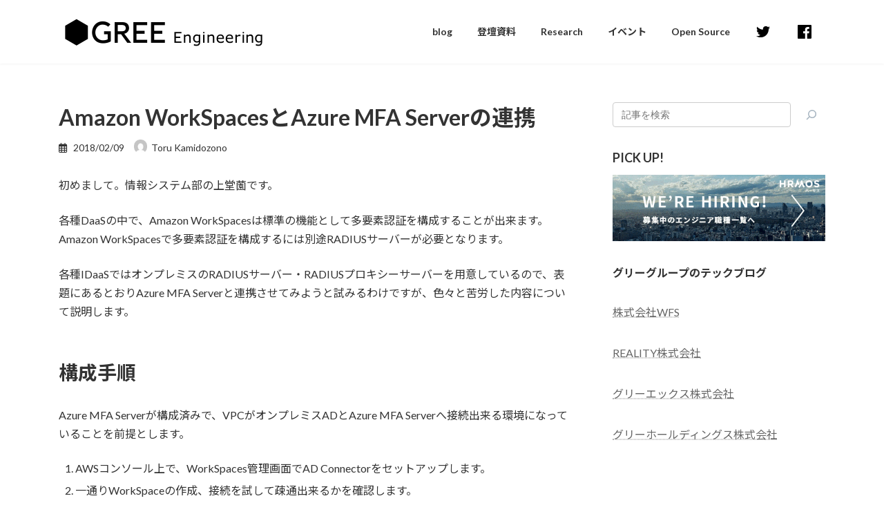

--- FILE ---
content_type: text/html; charset=UTF-8
request_url: https://labs.gree.jp/blog/2018/02/16726/
body_size: 12409
content:
<!DOCTYPE html>
<html lang="ja">
<head>
<meta charset="utf-8">
<meta http-equiv="X-UA-Compatible" content="IE=edge">
<meta name="viewport" content="width=device-width, initial-scale=1">
<!-- Google tag (gtag.js) --><script async src="https://www.googletagmanager.com/gtag/js?id=G-X901M0QR05"></script><script>window.dataLayer = window.dataLayer || [];function gtag(){dataLayer.push(arguments);}gtag('js', new Date());gtag('config', 'G-X901M0QR05');gtag('config', 'UA-57164728-1');</script>
<!-- Google Tag Manager -->
<script>(function(w,d,s,l,i){w[l]=w[l]||[];w[l].push({'gtm.start':
new Date().getTime(),event:'gtm.js'});var f=d.getElementsByTagName(s)[0],
j=d.createElement(s),dl=l!='dataLayer'?'&l='+l:'';j.async=true;j.src=
'https://www.googletagmanager.com/gtm.js?id='+i+dl;f.parentNode.insertBefore(j,f);
})(window,document,'script','dataLayer','GTM-MQW2DMG');</script>
<!-- End Google Tag Manager --><title>Amazon WorkSpacesとAzure MFA Serverの連携 | GREE Engineering</title>
<meta name='robots' content='max-image-preview:large' />
	<style>img:is([sizes="auto" i], [sizes^="auto," i]) { contain-intrinsic-size: 3000px 1500px }</style>
	<link rel="alternate" type="application/rss+xml" title="GREE Engineering &raquo; フィード" href="https://labs.gree.jp/blog/feed/" />
<link rel="alternate" type="application/rss+xml" title="GREE Engineering &raquo; コメントフィード" href="https://labs.gree.jp/blog/comments/feed/" />
<meta name="description" content="初めまして。情報システム部の上堂薗です。各種DaaSの中で、Amazon WorkSpacesは標準の機能として多要素認証を構成することが出来ます。Amazon WorkSpacesで多要素認証を構成するには別途RADIUSサーバーが必要となります。各種IDaaSではオンプレミスのRADIUSサーバー・RADIUSプロキシーサーバーを用意しているので、表題にあるとおりAzure MFA Serverと連携させてみようと試みるわけですが、色々と苦労した内容について説明し" /><link rel='stylesheet' id='urvanov_syntax_highlighter-css' href='https://labs.gree.jp/blog/wp-content/plugins/urvanov-syntax-highlighter/css/min/urvanov_syntax_highlighter.min.css?ver=2.8.38' type='text/css' media='all' />
<link rel='stylesheet' id='vkExUnit_common_style-css' href='https://labs.gree.jp/blog/wp-content/plugins/vk-all-in-one-expansion-unit/assets/css/vkExUnit_style.css?ver=9.103.1.1' type='text/css' media='all' />
<style id='vkExUnit_common_style-inline-css' type='text/css'>
:root {--ver_page_top_button_url:url(https://labs.gree.jp/blog/wp-content/plugins/vk-all-in-one-expansion-unit/assets/images/to-top-btn-icon.svg);}@font-face {font-weight: normal;font-style: normal;font-family: "vk_sns";src: url("https://labs.gree.jp/blog/wp-content/plugins/vk-all-in-one-expansion-unit/inc/sns/icons/fonts/vk_sns.eot?-bq20cj");src: url("https://labs.gree.jp/blog/wp-content/plugins/vk-all-in-one-expansion-unit/inc/sns/icons/fonts/vk_sns.eot?#iefix-bq20cj") format("embedded-opentype"),url("https://labs.gree.jp/blog/wp-content/plugins/vk-all-in-one-expansion-unit/inc/sns/icons/fonts/vk_sns.woff?-bq20cj") format("woff"),url("https://labs.gree.jp/blog/wp-content/plugins/vk-all-in-one-expansion-unit/inc/sns/icons/fonts/vk_sns.ttf?-bq20cj") format("truetype"),url("https://labs.gree.jp/blog/wp-content/plugins/vk-all-in-one-expansion-unit/inc/sns/icons/fonts/vk_sns.svg?-bq20cj#vk_sns") format("svg");}
.veu_promotion-alert__content--text {border: 1px solid rgba(0,0,0,0.125);padding: 0.5em 1em;border-radius: var(--vk-size-radius);margin-bottom: var(--vk-margin-block-bottom);font-size: 0.875rem;}/* Alert Content部分に段落タグを入れた場合に最後の段落の余白を0にする */.veu_promotion-alert__content--text p:last-of-type{margin-bottom:0;margin-top: 0;}
</style>
<link rel='stylesheet' id='wp-block-library-css' href='https://labs.gree.jp/blog/wp-includes/css/dist/block-library/style.min.css?ver=6.7.2' type='text/css' media='all' />
<style id='wp-block-library-inline-css' type='text/css'>
/* VK Color Palettes */:root{ --vk-color-primary:#00a0dc}:root .has-vk-color-primary-color { color:var(--vk-color-primary); }:root .has-vk-color-primary-background-color { background-color:var(--vk-color-primary); }:root{ --vk-color-primary-dark:#0080b0}:root .has-vk-color-primary-dark-color { color:var(--vk-color-primary-dark); }:root .has-vk-color-primary-dark-background-color { background-color:var(--vk-color-primary-dark); }:root{ --vk-color-primary-vivid:#00b0f2}:root .has-vk-color-primary-vivid-color { color:var(--vk-color-primary-vivid); }:root .has-vk-color-primary-vivid-background-color { background-color:var(--vk-color-primary-vivid); }
</style>
<link rel='stylesheet' id='mediaelement-css' href='https://labs.gree.jp/blog/wp-includes/js/mediaelement/mediaelementplayer-legacy.min.css?ver=4.2.17' type='text/css' media='all' />
<link rel='stylesheet' id='wp-mediaelement-css' href='https://labs.gree.jp/blog/wp-includes/js/mediaelement/wp-mediaelement.min.css?ver=6.7.2' type='text/css' media='all' />
<style id='jetpack-sharing-buttons-style-inline-css' type='text/css'>
.jetpack-sharing-buttons__services-list{display:flex;flex-direction:row;flex-wrap:wrap;gap:0;list-style-type:none;margin:5px;padding:0}.jetpack-sharing-buttons__services-list.has-small-icon-size{font-size:12px}.jetpack-sharing-buttons__services-list.has-normal-icon-size{font-size:16px}.jetpack-sharing-buttons__services-list.has-large-icon-size{font-size:24px}.jetpack-sharing-buttons__services-list.has-huge-icon-size{font-size:36px}@media print{.jetpack-sharing-buttons__services-list{display:none!important}}.editor-styles-wrapper .wp-block-jetpack-sharing-buttons{gap:0;padding-inline-start:0}ul.jetpack-sharing-buttons__services-list.has-background{padding:1.25em 2.375em}
</style>
<style id='classic-theme-styles-inline-css' type='text/css'>
/*! This file is auto-generated */
.wp-block-button__link{color:#fff;background-color:#32373c;border-radius:9999px;box-shadow:none;text-decoration:none;padding:calc(.667em + 2px) calc(1.333em + 2px);font-size:1.125em}.wp-block-file__button{background:#32373c;color:#fff;text-decoration:none}
</style>
<style id='global-styles-inline-css' type='text/css'>
:root{--wp--preset--aspect-ratio--square: 1;--wp--preset--aspect-ratio--4-3: 4/3;--wp--preset--aspect-ratio--3-4: 3/4;--wp--preset--aspect-ratio--3-2: 3/2;--wp--preset--aspect-ratio--2-3: 2/3;--wp--preset--aspect-ratio--16-9: 16/9;--wp--preset--aspect-ratio--9-16: 9/16;--wp--preset--color--black: #000000;--wp--preset--color--cyan-bluish-gray: #abb8c3;--wp--preset--color--white: #ffffff;--wp--preset--color--pale-pink: #f78da7;--wp--preset--color--vivid-red: #cf2e2e;--wp--preset--color--luminous-vivid-orange: #ff6900;--wp--preset--color--luminous-vivid-amber: #fcb900;--wp--preset--color--light-green-cyan: #7bdcb5;--wp--preset--color--vivid-green-cyan: #00d084;--wp--preset--color--pale-cyan-blue: #8ed1fc;--wp--preset--color--vivid-cyan-blue: #0693e3;--wp--preset--color--vivid-purple: #9b51e0;--wp--preset--gradient--vivid-cyan-blue-to-vivid-purple: linear-gradient(135deg,rgba(6,147,227,1) 0%,rgb(155,81,224) 100%);--wp--preset--gradient--light-green-cyan-to-vivid-green-cyan: linear-gradient(135deg,rgb(122,220,180) 0%,rgb(0,208,130) 100%);--wp--preset--gradient--luminous-vivid-amber-to-luminous-vivid-orange: linear-gradient(135deg,rgba(252,185,0,1) 0%,rgba(255,105,0,1) 100%);--wp--preset--gradient--luminous-vivid-orange-to-vivid-red: linear-gradient(135deg,rgba(255,105,0,1) 0%,rgb(207,46,46) 100%);--wp--preset--gradient--very-light-gray-to-cyan-bluish-gray: linear-gradient(135deg,rgb(238,238,238) 0%,rgb(169,184,195) 100%);--wp--preset--gradient--cool-to-warm-spectrum: linear-gradient(135deg,rgb(74,234,220) 0%,rgb(151,120,209) 20%,rgb(207,42,186) 40%,rgb(238,44,130) 60%,rgb(251,105,98) 80%,rgb(254,248,76) 100%);--wp--preset--gradient--blush-light-purple: linear-gradient(135deg,rgb(255,206,236) 0%,rgb(152,150,240) 100%);--wp--preset--gradient--blush-bordeaux: linear-gradient(135deg,rgb(254,205,165) 0%,rgb(254,45,45) 50%,rgb(107,0,62) 100%);--wp--preset--gradient--luminous-dusk: linear-gradient(135deg,rgb(255,203,112) 0%,rgb(199,81,192) 50%,rgb(65,88,208) 100%);--wp--preset--gradient--pale-ocean: linear-gradient(135deg,rgb(255,245,203) 0%,rgb(182,227,212) 50%,rgb(51,167,181) 100%);--wp--preset--gradient--electric-grass: linear-gradient(135deg,rgb(202,248,128) 0%,rgb(113,206,126) 100%);--wp--preset--gradient--midnight: linear-gradient(135deg,rgb(2,3,129) 0%,rgb(40,116,252) 100%);--wp--preset--gradient--vivid-green-cyan-to-vivid-cyan-blue: linear-gradient(135deg,rgba(0,208,132,1) 0%,rgba(6,147,227,1) 100%);--wp--preset--font-size--small: 14px;--wp--preset--font-size--medium: 20px;--wp--preset--font-size--large: 24px;--wp--preset--font-size--x-large: 42px;--wp--preset--font-size--regular: 16px;--wp--preset--font-size--huge: 36px;--wp--preset--spacing--20: 0.44rem;--wp--preset--spacing--30: 0.67rem;--wp--preset--spacing--40: 1rem;--wp--preset--spacing--50: 1.5rem;--wp--preset--spacing--60: 2.25rem;--wp--preset--spacing--70: 3.38rem;--wp--preset--spacing--80: 5.06rem;--wp--preset--shadow--natural: 6px 6px 9px rgba(0, 0, 0, 0.2);--wp--preset--shadow--deep: 12px 12px 50px rgba(0, 0, 0, 0.4);--wp--preset--shadow--sharp: 6px 6px 0px rgba(0, 0, 0, 0.2);--wp--preset--shadow--outlined: 6px 6px 0px -3px rgba(255, 255, 255, 1), 6px 6px rgba(0, 0, 0, 1);--wp--preset--shadow--crisp: 6px 6px 0px rgba(0, 0, 0, 1);}:where(.is-layout-flex){gap: 0.5em;}:where(.is-layout-grid){gap: 0.5em;}body .is-layout-flex{display: flex;}.is-layout-flex{flex-wrap: wrap;align-items: center;}.is-layout-flex > :is(*, div){margin: 0;}body .is-layout-grid{display: grid;}.is-layout-grid > :is(*, div){margin: 0;}:where(.wp-block-columns.is-layout-flex){gap: 2em;}:where(.wp-block-columns.is-layout-grid){gap: 2em;}:where(.wp-block-post-template.is-layout-flex){gap: 1.25em;}:where(.wp-block-post-template.is-layout-grid){gap: 1.25em;}.has-black-color{color: var(--wp--preset--color--black) !important;}.has-cyan-bluish-gray-color{color: var(--wp--preset--color--cyan-bluish-gray) !important;}.has-white-color{color: var(--wp--preset--color--white) !important;}.has-pale-pink-color{color: var(--wp--preset--color--pale-pink) !important;}.has-vivid-red-color{color: var(--wp--preset--color--vivid-red) !important;}.has-luminous-vivid-orange-color{color: var(--wp--preset--color--luminous-vivid-orange) !important;}.has-luminous-vivid-amber-color{color: var(--wp--preset--color--luminous-vivid-amber) !important;}.has-light-green-cyan-color{color: var(--wp--preset--color--light-green-cyan) !important;}.has-vivid-green-cyan-color{color: var(--wp--preset--color--vivid-green-cyan) !important;}.has-pale-cyan-blue-color{color: var(--wp--preset--color--pale-cyan-blue) !important;}.has-vivid-cyan-blue-color{color: var(--wp--preset--color--vivid-cyan-blue) !important;}.has-vivid-purple-color{color: var(--wp--preset--color--vivid-purple) !important;}.has-black-background-color{background-color: var(--wp--preset--color--black) !important;}.has-cyan-bluish-gray-background-color{background-color: var(--wp--preset--color--cyan-bluish-gray) !important;}.has-white-background-color{background-color: var(--wp--preset--color--white) !important;}.has-pale-pink-background-color{background-color: var(--wp--preset--color--pale-pink) !important;}.has-vivid-red-background-color{background-color: var(--wp--preset--color--vivid-red) !important;}.has-luminous-vivid-orange-background-color{background-color: var(--wp--preset--color--luminous-vivid-orange) !important;}.has-luminous-vivid-amber-background-color{background-color: var(--wp--preset--color--luminous-vivid-amber) !important;}.has-light-green-cyan-background-color{background-color: var(--wp--preset--color--light-green-cyan) !important;}.has-vivid-green-cyan-background-color{background-color: var(--wp--preset--color--vivid-green-cyan) !important;}.has-pale-cyan-blue-background-color{background-color: var(--wp--preset--color--pale-cyan-blue) !important;}.has-vivid-cyan-blue-background-color{background-color: var(--wp--preset--color--vivid-cyan-blue) !important;}.has-vivid-purple-background-color{background-color: var(--wp--preset--color--vivid-purple) !important;}.has-black-border-color{border-color: var(--wp--preset--color--black) !important;}.has-cyan-bluish-gray-border-color{border-color: var(--wp--preset--color--cyan-bluish-gray) !important;}.has-white-border-color{border-color: var(--wp--preset--color--white) !important;}.has-pale-pink-border-color{border-color: var(--wp--preset--color--pale-pink) !important;}.has-vivid-red-border-color{border-color: var(--wp--preset--color--vivid-red) !important;}.has-luminous-vivid-orange-border-color{border-color: var(--wp--preset--color--luminous-vivid-orange) !important;}.has-luminous-vivid-amber-border-color{border-color: var(--wp--preset--color--luminous-vivid-amber) !important;}.has-light-green-cyan-border-color{border-color: var(--wp--preset--color--light-green-cyan) !important;}.has-vivid-green-cyan-border-color{border-color: var(--wp--preset--color--vivid-green-cyan) !important;}.has-pale-cyan-blue-border-color{border-color: var(--wp--preset--color--pale-cyan-blue) !important;}.has-vivid-cyan-blue-border-color{border-color: var(--wp--preset--color--vivid-cyan-blue) !important;}.has-vivid-purple-border-color{border-color: var(--wp--preset--color--vivid-purple) !important;}.has-vivid-cyan-blue-to-vivid-purple-gradient-background{background: var(--wp--preset--gradient--vivid-cyan-blue-to-vivid-purple) !important;}.has-light-green-cyan-to-vivid-green-cyan-gradient-background{background: var(--wp--preset--gradient--light-green-cyan-to-vivid-green-cyan) !important;}.has-luminous-vivid-amber-to-luminous-vivid-orange-gradient-background{background: var(--wp--preset--gradient--luminous-vivid-amber-to-luminous-vivid-orange) !important;}.has-luminous-vivid-orange-to-vivid-red-gradient-background{background: var(--wp--preset--gradient--luminous-vivid-orange-to-vivid-red) !important;}.has-very-light-gray-to-cyan-bluish-gray-gradient-background{background: var(--wp--preset--gradient--very-light-gray-to-cyan-bluish-gray) !important;}.has-cool-to-warm-spectrum-gradient-background{background: var(--wp--preset--gradient--cool-to-warm-spectrum) !important;}.has-blush-light-purple-gradient-background{background: var(--wp--preset--gradient--blush-light-purple) !important;}.has-blush-bordeaux-gradient-background{background: var(--wp--preset--gradient--blush-bordeaux) !important;}.has-luminous-dusk-gradient-background{background: var(--wp--preset--gradient--luminous-dusk) !important;}.has-pale-ocean-gradient-background{background: var(--wp--preset--gradient--pale-ocean) !important;}.has-electric-grass-gradient-background{background: var(--wp--preset--gradient--electric-grass) !important;}.has-midnight-gradient-background{background: var(--wp--preset--gradient--midnight) !important;}.has-small-font-size{font-size: var(--wp--preset--font-size--small) !important;}.has-medium-font-size{font-size: var(--wp--preset--font-size--medium) !important;}.has-large-font-size{font-size: var(--wp--preset--font-size--large) !important;}.has-x-large-font-size{font-size: var(--wp--preset--font-size--x-large) !important;}
:where(.wp-block-post-template.is-layout-flex){gap: 1.25em;}:where(.wp-block-post-template.is-layout-grid){gap: 1.25em;}
:where(.wp-block-columns.is-layout-flex){gap: 2em;}:where(.wp-block-columns.is-layout-grid){gap: 2em;}
:root :where(.wp-block-pullquote){font-size: 1.5em;line-height: 1.6;}
</style>
<link rel='stylesheet' id='wp-ulike-css' href='https://labs.gree.jp/blog/wp-content/plugins/wp-ulike/assets/css/wp-ulike.min.css?ver=4.7.8' type='text/css' media='all' />
<link rel='stylesheet' id='lightning-common-style-css' href='https://labs.gree.jp/blog/wp-content/themes/lightning/_g3/assets/css/style.css?ver=15.29.4' type='text/css' media='all' />
<style id='lightning-common-style-inline-css' type='text/css'>
/* Lightning */:root {--vk-color-primary:#00a0dc;--vk-color-primary-dark:#0080b0;--vk-color-primary-vivid:#00b0f2;--g_nav_main_acc_icon_open_url:url(https://labs.gree.jp/blog/wp-content/themes/lightning/_g3/inc/vk-mobile-nav/package/images/vk-menu-acc-icon-open-black.svg);--g_nav_main_acc_icon_close_url: url(https://labs.gree.jp/blog/wp-content/themes/lightning/_g3/inc/vk-mobile-nav/package/images/vk-menu-close-black.svg);--g_nav_sub_acc_icon_open_url: url(https://labs.gree.jp/blog/wp-content/themes/lightning/_g3/inc/vk-mobile-nav/package/images/vk-menu-acc-icon-open-white.svg);--g_nav_sub_acc_icon_close_url: url(https://labs.gree.jp/blog/wp-content/themes/lightning/_g3/inc/vk-mobile-nav/package/images/vk-menu-close-white.svg);}
:root{--swiper-navigation-color: #fff;}
html{scroll-padding-top:var(--vk-size-admin-bar);}
/* vk-mobile-nav */:root {--vk-mobile-nav-menu-btn-bg-src: url("https://labs.gree.jp/blog/wp-content/themes/lightning/_g3/inc/vk-mobile-nav/package/images/vk-menu-btn-black.svg");--vk-mobile-nav-menu-btn-close-bg-src: url("https://labs.gree.jp/blog/wp-content/themes/lightning/_g3/inc/vk-mobile-nav/package/images/vk-menu-close-black.svg");--vk-menu-acc-icon-open-black-bg-src: url("https://labs.gree.jp/blog/wp-content/themes/lightning/_g3/inc/vk-mobile-nav/package/images/vk-menu-acc-icon-open-black.svg");--vk-menu-acc-icon-open-white-bg-src: url("https://labs.gree.jp/blog/wp-content/themes/lightning/_g3/inc/vk-mobile-nav/package/images/vk-menu-acc-icon-open-white.svg");--vk-menu-acc-icon-close-black-bg-src: url("https://labs.gree.jp/blog/wp-content/themes/lightning/_g3/inc/vk-mobile-nav/package/images/vk-menu-close-black.svg");--vk-menu-acc-icon-close-white-bg-src: url("https://labs.gree.jp/blog/wp-content/themes/lightning/_g3/inc/vk-mobile-nav/package/images/vk-menu-close-white.svg");}
</style>
<link rel='stylesheet' id='lightning-design-style-css' href='https://labs.gree.jp/blog/wp-content/themes/lightning/_g3/design-skin/origin3/css/style.css?ver=15.29.4' type='text/css' media='all' />
<style id='lightning-design-style-inline-css' type='text/css'>
.tagcloud a:before { font-family: "Font Awesome 5 Free";content: "\f02b";font-weight: bold; }
</style>
<link rel='stylesheet' id='my-lightning-custom-css' href='https://labs.gree.jp/blog/wp-content/themes/lightning-child/assets/css/style.css?ver=1677461436' type='text/css' media='all' />
<link rel='stylesheet' id='vk-swiper-style-css' href='https://labs.gree.jp/blog/wp-content/themes/lightning/vendor/vektor-inc/vk-swiper/src/assets/css/swiper-bundle.min.css?ver=11.0.2' type='text/css' media='all' />
<link rel='stylesheet' id='vk-blog-card-css' href='https://labs.gree.jp/blog/wp-content/themes/lightning/_g3/inc/vk-wp-oembed-blog-card/package/css/blog-card.css?ver=6.7.2' type='text/css' media='all' />
<link rel='stylesheet' id='lightning-theme-style-css' href='https://labs.gree.jp/blog/wp-content/themes/lightning-child/style.css?ver=15.29.4' type='text/css' media='all' />
<link rel='stylesheet' id='vk-font-awesome-css' href='https://labs.gree.jp/blog/wp-content/themes/lightning/vendor/vektor-inc/font-awesome-versions/src/versions/6/css/all.min.css?ver=6.4.2' type='text/css' media='all' />
<script type="text/javascript" src="https://labs.gree.jp/blog/wp-includes/js/jquery/jquery.min.js?ver=3.7.1" id="jquery-core-js"></script>
<script type="text/javascript" src="https://labs.gree.jp/blog/wp-includes/js/jquery/jquery-migrate.min.js?ver=3.4.1" id="jquery-migrate-js"></script>
<script type="text/javascript" id="urvanov_syntax_highlighter_js-js-extra">
/* <![CDATA[ */
var UrvanovSyntaxHighlighterSyntaxSettings = {"version":"2.8.38","is_admin":"0","ajaxurl":"https:\/\/labs.gree.jp\/blog\/wp-admin\/admin-ajax.php","prefix":"urvanov-syntax-highlighter-","setting":"urvanov-syntax-highlighter-setting","selected":"urvanov-syntax-highlighter-setting-selected","changed":"urvanov-syntax-highlighter-setting-changed","special":"urvanov-syntax-highlighter-setting-special","orig_value":"data-orig-value","debug":""};
var UrvanovSyntaxHighlighterSyntaxStrings = {"copy":"Copied to the clipboard","minimize":"Click To Expand Code"};
/* ]]> */
</script>
<script type="text/javascript" src="https://labs.gree.jp/blog/wp-content/plugins/urvanov-syntax-highlighter/js/min/urvanov_syntax_highlighter.min.js?ver=2.8.38" id="urvanov_syntax_highlighter_js-js"></script>
<link rel="https://api.w.org/" href="https://labs.gree.jp/blog/wp-json/" /><link rel="alternate" title="JSON" type="application/json" href="https://labs.gree.jp/blog/wp-json/wp/v2/posts/16726" /><link rel="EditURI" type="application/rsd+xml" title="RSD" href="https://labs.gree.jp/blog/xmlrpc.php?rsd" />
<meta name="generator" content="WordPress 6.7.2" />
<link rel="canonical" href="https://labs.gree.jp/blog/2018/02/16726/" />
<link rel='shortlink' href='https://labs.gree.jp/blog/?p=16726' />
<link rel="alternate" title="oEmbed (JSON)" type="application/json+oembed" href="https://labs.gree.jp/blog/wp-json/oembed/1.0/embed?url=https%3A%2F%2Flabs.gree.jp%2Fblog%2F2018%2F02%2F16726%2F" />
<link rel="alternate" title="oEmbed (XML)" type="text/xml+oembed" href="https://labs.gree.jp/blog/wp-json/oembed/1.0/embed?url=https%3A%2F%2Flabs.gree.jp%2Fblog%2F2018%2F02%2F16726%2F&#038;format=xml" />
<!-- [ VK All in One Expansion Unit OGP ] -->
<meta property="og:site_name" content="GREE Engineering" />
<meta property="og:url" content="https://labs.gree.jp/blog/2018/02/16726/" />
<meta property="og:title" content="Amazon WorkSpacesとAzure MFA Serverの連携 | GREE Engineering" />
<meta property="og:description" content="初めまして。情報システム部の上堂薗です。各種DaaSの中で、Amazon WorkSpacesは標準の機能として多要素認証を構成することが出来ます。Amazon WorkSpacesで多要素認証を構成するには別途RADIUSサーバーが必要となります。各種IDaaSではオンプレミスのRADIUSサーバー・RADIUSプロキシーサーバーを用意しているので、表題にあるとおりAzure MFA Serverと連携させてみようと試みるわけですが、色々と苦労した内容について説明し" />
<meta property="og:type" content="article" />
<meta property="og:image" content="https://labs.gree.jp/blog/wp-content/uploads/2019/03/blog_ogp.jpg" />
<meta property="og:image:width" content="1200" />
<meta property="og:image:height" content="630" />
<!-- [ / VK All in One Expansion Unit OGP ] -->
<!-- [ VK All in One Expansion Unit twitter card ] -->
<meta name="twitter:card" content="summary_large_image">
<meta name="twitter:description" content="初めまして。情報システム部の上堂薗です。各種DaaSの中で、Amazon WorkSpacesは標準の機能として多要素認証を構成することが出来ます。Amazon WorkSpacesで多要素認証を構成するには別途RADIUSサーバーが必要となります。各種IDaaSではオンプレミスのRADIUSサーバー・RADIUSプロキシーサーバーを用意しているので、表題にあるとおりAzure MFA Serverと連携させてみようと試みるわけですが、色々と苦労した内容について説明し">
<meta name="twitter:title" content="Amazon WorkSpacesとAzure MFA Serverの連携 | GREE Engineering">
<meta name="twitter:url" content="https://labs.gree.jp/blog/2018/02/16726/">
	<meta name="twitter:image" content="https://labs.gree.jp/blog/wp-content/uploads/2019/03/blog_ogp.jpg">
	<meta name="twitter:domain" content="labs.gree.jp">
	<!-- [ / VK All in One Expansion Unit twitter card ] -->
	<link rel="icon" href="https://labs.gree.jp/blog/wp-content/uploads/2015/01/favicon.png" sizes="32x32" />
<link rel="icon" href="https://labs.gree.jp/blog/wp-content/uploads/2015/01/favicon.png" sizes="192x192" />
<link rel="apple-touch-icon" href="https://labs.gree.jp/blog/wp-content/uploads/2015/01/favicon.png" />
<meta name="msapplication-TileImage" content="https://labs.gree.jp/blog/wp-content/uploads/2015/01/favicon.png" />
<!-- [ VK All in One Expansion Unit Article Structure Data ] --><script type="application/ld+json">{"@context":"https://schema.org/","@type":"Article","headline":"Amazon WorkSpacesとAzure MFA Serverの連携","image":false,"datePublished":"2018-02-09T10:30:27+09:00","dateModified":"2018-02-09T12:58:15+09:00","author":{"@type":"organization","name":"Toru Kamidozono","url":"https://labs.gree.jp/blog/","sameAs":""}}</script><!-- [ / VK All in One Expansion Unit Article Structure Data ] --></head>
<body class="post-template-default single single-post postid-16726 single-format-standard wp-embed-responsive device-pc fa_v6_css post-name-amazon-workspaces%e3%81%a8azure-mfa-server%e3%81%ae%e9%80%a3%e6%90%ba post-type-post">
<a class="skip-link screen-reader-text" href="#main">コンテンツへスキップ</a>
<a class="skip-link screen-reader-text" href="#vk-mobile-nav">ナビゲーションに移動</a>
<!-- Google Tag Manager (noscript) -->
    <noscript><iframe src="https://www.googletagmanager.com/ns.html?id=GTM-MQW2DMG" title="Google Tag Manager (noscript)" height="0" width="0" style="display:none;visibility:hidden"></iframe></noscript>
    <!-- End Google Tag Manager (noscript) -->
<header id="site-header" class="site-header site-header--layout--nav-float">
		<div id="site-header-container" class="site-header-container container">

				<div class="site-header-logo">
		<a href="https://labs.gree.jp/blog/">
			<span><img src="https://labs.gree.jp/blog/wp-content/uploads/2022/09/logo_gree_engineering_1a.png" alt="GREE Engineering" /></span>
		</a>
		</div>

		
		<nav id="global-nav" class="global-nav global-nav--layout--float-right"><ul id="menu-%e3%83%8f%e3%83%b3%e3%83%90%e3%83%bc%e3%82%ac%e3%83%bc%e3%83%a1%e3%83%8b%e3%83%a5%e3%83%bc" class="menu vk-menu-acc global-nav-list nav"><li id="menu-item-21973" class="menu-item menu-item-type-custom menu-item-object-custom"><a href="/blog/"><strong class="global-nav-name">blog</strong></a></li>
<li id="menu-item-22126" class="menu-item menu-item-type-custom menu-item-object-custom menu-item-has-children"><a><strong class="global-nav-name">登壇資料</strong></a>
<ul class="sub-menu">
	<li id="menu-item-25000" class="menu-item menu-item-type-post_type menu-item-object-page"><a href="https://labs.gree.jp/blog/%e7%99%bb%e5%a3%87%e8%b3%87%e6%96%99-2025/">2025</a></li>
	<li id="menu-item-24424" class="menu-item menu-item-type-post_type menu-item-object-page"><a href="https://labs.gree.jp/blog/%e7%99%bb%e5%a3%87%e8%b3%87%e6%96%99-2024/">2024</a></li>
	<li id="menu-item-22759" class="menu-item menu-item-type-post_type menu-item-object-page"><a href="https://labs.gree.jp/blog/%e7%99%bb%e5%a3%87%e8%b3%87%e6%96%99-2023/">2023</a></li>
	<li id="menu-item-22355" class="menu-item menu-item-type-post_type menu-item-object-page"><a href="https://labs.gree.jp/blog/slide-2022/">2022</a></li>
	<li id="menu-item-22383" class="menu-item menu-item-type-post_type menu-item-object-page"><a href="https://labs.gree.jp/blog/slide-2021/">2021</a></li>
	<li id="menu-item-22095" class="menu-item menu-item-type-post_type menu-item-object-page"><a href="https://labs.gree.jp/blog/slide-2020/">2020</a></li>
	<li id="menu-item-22096" class="menu-item menu-item-type-post_type menu-item-object-page"><a href="https://labs.gree.jp/blog/slide-2019/">2019</a></li>
	<li id="menu-item-22097" class="menu-item menu-item-type-post_type menu-item-object-page"><a href="https://labs.gree.jp/blog/slide-2018/">2018</a></li>
	<li id="menu-item-22098" class="menu-item menu-item-type-post_type menu-item-object-page"><a href="https://labs.gree.jp/blog/slide-2017/">2017</a></li>
	<li id="menu-item-22122" class="menu-item menu-item-type-post_type menu-item-object-page"><a href="https://labs.gree.jp/blog/slide-2016/">2016</a></li>
	<li id="menu-item-22123" class="menu-item menu-item-type-post_type menu-item-object-page"><a href="https://labs.gree.jp/blog/slide-2015/">2015</a></li>
	<li id="menu-item-22124" class="menu-item menu-item-type-post_type menu-item-object-page"><a href="https://labs.gree.jp/blog/slide-2014/">2014</a></li>
</ul>
</li>
<li id="menu-item-21963" class="menu-item menu-item-type-post_type menu-item-object-page"><a href="https://labs.gree.jp/blog/research/"><strong class="global-nav-name">Research</strong></a></li>
<li id="menu-item-21966" class="menu-item menu-item-type-custom menu-item-object-custom"><a target="_blank" href="https://gree.connpass.com/"><strong class="global-nav-name">イベント</strong></a></li>
<li id="menu-item-21967" class="menu-item menu-item-type-custom menu-item-object-custom"><a href="https://gree.github.io/"><strong class="global-nav-name">Open Source</strong></a></li>
<li id="menu-item-21971" class="gnav__twitter menu-item menu-item-type-custom menu-item-object-custom"><a href="https://twitter.com/gree_tech"><strong class="global-nav-name"><svg class="twitter" viewBox="0 0 24 24" xmlns="http://www.w3.org/2000/svg">
        <path d="M23.954 4.569c-.885.389-1.83.654-2.825.775 1.014-.611 1.794-1.574 2.163-2.723-.951.555-2.005.959-3.127 1.184-.896-.959-2.173-1.559-3.591-1.559-2.717 0-4.92 2.203-4.92 4.917 0 .39.045.765.127 1.124C7.691 8.094 4.066 6.13 1.64 3.161c-.427.722-.666 1.561-.666 2.475 0 1.71.87 3.213 2.188 4.096-.807-.026-1.566-.248-2.228-.616v.061c0 2.385 1.693 4.374 3.946 4.827-.413.111-.849.171-1.296.171-.314 0-.615-.03-.916-.086.631 1.953 2.445 3.377 4.604 3.417-1.68 1.319-3.809 2.105-6.102 2.105-.39 0-.779-.023-1.17-.067 2.189 1.394 4.768 2.209 7.557 2.209 9.054 0 13.999-7.496 13.999-13.986 0-.209 0-.42-.015-.63.961-.689 1.8-1.56 2.46-2.548l-.047-.02z"></path>
        </svg></strong></a></li>
<li id="menu-item-21972" class="gnav__facebook menu-item menu-item-type-custom menu-item-object-custom"><a href="https://www.facebook.com/GREE.pr.tech.jp/"><strong class="global-nav-name"><svg class="facebook" viewBox="0 0 33.67 33.67" xmlns="http://www.w3.org/2000/svg">
        <path d="M698.37,367.41h-30a1.86,1.86,0,0,0-1.86,1.86v30a1.86,1.86,0,0,0,1.86,1.86h16.12V388h-4.38V383h4.38v-3.75c0-4.34,2.66-6.71,6.54-6.71a36.37,36.37,0,0,1,3.92.2v4.54h-2.69c-2.11,0-2.52,1-2.52,2.48V383h5l-.65,5.08h-4.38v13h8.58a1.86,1.86,0,0,0,1.86-1.86v-30A1.86,1.86,0,0,0,698.37,367.41Z" transform="translate(-666.56 -367.41)"></path>
        </svg></strong></a></li>
</ul></nav>	</div>
	</header>



	
	<!-- [ #breadcrumb ] --><div id="breadcrumb" class="breadcrumb"><div class="container"><ol class="breadcrumb-list" itemscope itemtype="https://schema.org/BreadcrumbList"><li class="breadcrumb-list__item breadcrumb-list__item--home" itemprop="itemListElement" itemscope itemtype="http://schema.org/ListItem"><a href="https://labs.gree.jp/blog" itemprop="item"><i class="fas fa-fw fa-home"></i><span itemprop="name">HOME</span></a><meta itemprop="position" content="1" /></li><li class="breadcrumb-list__item" itemprop="itemListElement" itemscope itemtype="http://schema.org/ListItem"><span itemprop="name">Amazon WorkSpacesとAzure MFA Serverの連携</span><meta itemprop="position" content="2" /></li></ol></div></div><!-- [ /#breadcrumb ] -->


<div class="site-body">
		<div class="site-body-container container">

		<div class="main-section main-section--col--two" id="main" role="main">
			
			<article id="post-16726" class="entry entry-full post-16726 post type-post status-publish format-standard has-post-thumbnail hentry tag-aws tag-corporate-it">

	
	
		<header class="entry-header">
			<h1 class="entry-title">
									Amazon WorkSpacesとAzure MFA Serverの連携							</h1>
			<div class="entry-meta"><span class="entry-meta-item entry-meta-item-date">
			<i class="far fa-calendar-alt"></i>
			<span class="published">2018/02/09</span>
			</span><span class="entry-meta-item entry-meta-item-author">
				<span class="vcard author" itemprop="author"><span class="entry-meta-item-author-image"><a href="https://labs.gree.jp/blog/author/toru-kamidozono/"><img alt='' src='https://secure.gravatar.com/avatar/a80aa9a4e99ecb89dfbaad91a1b13620?s=30&#038;d=mm&#038;r=g' srcset='https://secure.gravatar.com/avatar/a80aa9a4e99ecb89dfbaad91a1b13620?s=60&#038;d=mm&#038;r=g 2x' class='avatar avatar-30 photo' height='30' width='30' decoding='async'/></a></span><span class="fn" itemprop="name">Toru Kamidozono</span></span></span></div>		</header>

	
	
	<div class="entry-body">
				<p>初めまして。情報システム部の上堂薗です。</p>
<p>各種DaaSの中で、Amazon WorkSpacesは標準の機能として多要素認証を構成することが出来ます。Amazon WorkSpacesで多要素認証を構成するには別途RADIUSサーバーが必要となります。</p>
<p>各種IDaaSではオンプレミスのRADIUSサーバー・RADIUSプロキシーサーバーを用意しているので、表題にあるとおりAzure MFA Serverと連携させてみようと試みるわけですが、色々と苦労した内容について説明します。</p>
<h2>構成手順</h2>
<p>Azure MFA Serverが構成済みで、VPCがオンプレミスADとAzure MFA Serverへ接続出来る環境になっていることを前提とします。</p>
<ol>
<li>AWSコンソール上で、WorkSpaces管理画面でAD Connectorをセットアップします。</li>
<li>一通りWorkSpaceの作成、接続を試して疎通出来るかを確認します。</li>
<li>上記構成したAD Connectorのディレクトリ設定で、ディレクトリIPアドレスを控えます。</li>
<li>Azure MFA Server上で、上記ディレクトリIPからRADIUS認証を受け付けるためのRADIUSクライアントを登録します。<br />
RADIUSクライアント(ディレクトリIP)毎に共有鍵は同じ値で設定します。<br />
<img fetchpriority="high" decoding="async" class="alignnone wp-image-16729" src="http://labs.gree.jp/blog/wp-content/uploads/2018/02/20180208_150633-577x400.png" alt="" width="407" height="282" srcset="https://labs.gree.jp/blog/wp-content/uploads/2018/02/20180208_150633-577x400.png 577w, https://labs.gree.jp/blog/wp-content/uploads/2018/02/20180208_150633-276x191.png 276w, https://labs.gree.jp/blog/wp-content/uploads/2018/02/20180208_150633.png 583w" sizes="(max-width: 407px) 100vw, 407px" /><br />
<img decoding="async" class="alignnone wp-image-16730" src="http://labs.gree.jp/blog/wp-content/uploads/2018/02/20180208_151224.png" alt="" width="328" height="171" srcset="https://labs.gree.jp/blog/wp-content/uploads/2018/02/20180208_151224.png 460w, https://labs.gree.jp/blog/wp-content/uploads/2018/02/20180208_151224-276x144.png 276w" sizes="(max-width: 328px) 100vw, 328px" /></li>
<li>WorkSpace管理画面からMFA認証の箇所でAzure MFA ServerのIPアドレス・共有鍵・タイムアウト等を設定します。<br />
<img loading="lazy" decoding="async" class="alignnone size-medium wp-image-16731" src="http://labs.gree.jp/blog/wp-content/uploads/2018/02/20180208_151816-412x400.png" alt="" width="412" height="400" srcset="https://labs.gree.jp/blog/wp-content/uploads/2018/02/20180208_151816-412x400.png 412w, https://labs.gree.jp/blog/wp-content/uploads/2018/02/20180208_151816-206x200.png 206w, https://labs.gree.jp/blog/wp-content/uploads/2018/02/20180208_151816.png 522w" sizes="auto, (max-width: 412px) 100vw, 412px" /></li>
<li>MFAの構成を実施してステータスがCompletedになると、WorkSpaceクライアントでUIが変更されて多要素認証を必要とするように構成が完了します。</li>
</ol>
<p><img loading="lazy" decoding="async" class="alignnone size-medium wp-image-16728" src="http://labs.gree.jp/blog/wp-content/uploads/2018/02/20180208_133551-229x400.png" alt="" width="229" height="400" srcset="https://labs.gree.jp/blog/wp-content/uploads/2018/02/20180208_133551-229x400.png 229w, https://labs.gree.jp/blog/wp-content/uploads/2018/02/20180208_133551-114x200.png 114w, https://labs.gree.jp/blog/wp-content/uploads/2018/02/20180208_133551.png 352w" sizes="auto, (max-width: 229px) 100vw, 229px" /></p>
<p>構成後のWorkSpacesクライアントには標準のユーザー名・パスワード以外にMFAコードの入力欄が追加されます。<br />
このように表示されるので、MFAコードの入力欄にはMicrosoft Authenticatorに表示されるコードを入力するものだと思います。</p>
<p>ですが、<strong>認証が成功することはありません</strong>。<strong>多要素認証が要求されることもありません</strong>。</p>
<p>色々とトラブルシュートした結果、<strong>パスワードとMFAコードに同じパスワード(ドメインアカウントのパスワード)を入力する</strong>と認証が通り、多要素認証を要求される正しい挙動となりました。</p>
<p>また、多要素認証として利用できる認証方式としては</p>
<ul>
<li>SMS (Two wayのみ、One wayでは不可)</li>
<li>電話</li>
<li>モバイルアプリ</li>
</ul>
<p>の3方式で認証出来ることを確認しました。</p>
<p>これを執筆した時点(2018/02/08)では本件改善されていませんが、今後改善されることに期待したいです。</p>
<h2>補足</h2>
<p>あくまで、Azure MFA Serverで多要素認証を構成した場合に限りこのような動きになっています。別のRADIUSサーバーで構成した際では、MFAコードはその名の通りのコードを入力することで多要素認証が動作します。</p>
		<div class="wpulike wpulike-heart " ><div class="wp_ulike_general_class wp_ulike_is_not_liked"><button type="button"
					aria-label="いいねボタン"
					data-ulike-id="16726"
					data-ulike-nonce="9353629511"
					data-ulike-type="post"
					data-ulike-template="wpulike-heart"
					data-ulike-display-likers=""
					data-ulike-likers-style="popover"
					class="wp_ulike_btn wp_ulike_put_image wp_post_btn_16726"></button><span class="count-box wp_ulike_counter_up" data-ulike-counter-value="0"></span>			</div></div>
				</div>

	
	
	
			<div class="entry-footer">

						<div class="entry-meta-data-list">
					<div class="entry-meta-data-list-inner">
						<div class="tagcloud"><a href="https://labs.gree.jp/blog/tag/aws/" rel="tag">AWS</a><a href="https://labs.gree.jp/blog/tag/corporate-it/" rel="tag">Corporate IT</a></div>
					</div>
				</div><!-- [ /.entry-tag ] -->
			
	
	<div class="veu_socialSet veu_contentAddSection"><script>window.twttr=(function(d,s,id){var js,fjs=d.getElementsByTagName(s)[0],t=window.twttr||{};if(d.getElementById(id))return t;js=d.createElement(s);js.id=id;js.src="https://platform.twitter.com/widgets.js";fjs.parentNode.insertBefore(js,fjs);t._e=[];t.ready=function(f){t._e.push(f);};return t;}(document,"script","twitter-wjs"));</script><ul><li class="sb_facebook sb_icon"><a class="sb_icon_inner" href="//www.facebook.com/sharer.php?src=bm&u=https%3A%2F%2Flabs.gree.jp%2Fblog%2F2018%2F02%2F16726%2F&amp;t=Amazon%20WorkSpaces%E3%81%A8Azure%20MFA%20Server%E3%81%AE%E9%80%A3%E6%90%BA%20%7C%20GREE%20Engineering" target="_blank" onclick="window.open(this.href,'FBwindow','width=650,height=450,menubar=no,toolbar=no,scrollbars=yes');return false;"><span class="vk_icon_w_r_sns_fb icon_sns"></span><span class="sns_txt">Facebook</span><span class="veu_count_sns_fb"></span></a></li><li class="sb_x_twitter sb_icon"><a class="sb_icon_inner" href="//twitter.com/intent/tweet?url=https%3A%2F%2Flabs.gree.jp%2Fblog%2F2018%2F02%2F16726%2F&amp;text=Amazon%20WorkSpaces%E3%81%A8Azure%20MFA%20Server%E3%81%AE%E9%80%A3%E6%90%BA%20%7C%20GREE%20Engineering" target="_blank" ><span class="vk_icon_w_r_sns_x_twitter icon_sns"></span><span class="sns_txt">X</span></a></li><li class="sb_bluesky sb_icon"><a class="sb_icon_inner" href="https://bsky.app/intent/compose?text=Amazon%20WorkSpaces%E3%81%A8Azure%20MFA%20Server%E3%81%AE%E9%80%A3%E6%90%BA%20%7C%20GREE%20Engineering%0Ahttps%3A%2F%2Flabs.gree.jp%2Fblog%2F2018%2F02%2F16726%2F" target="_blank" ><span class="vk_icon_w_r_sns_bluesky icon_sns"></span><span class="sns_txt">Bluesky</span></a></li><li class="sb_hatena sb_icon"><a class="sb_icon_inner" href="//b.hatena.ne.jp/add?mode=confirm&url=https%3A%2F%2Flabs.gree.jp%2Fblog%2F2018%2F02%2F16726%2F&amp;title=Amazon%20WorkSpaces%E3%81%A8Azure%20MFA%20Server%E3%81%AE%E9%80%A3%E6%90%BA%20%7C%20GREE%20Engineering" target="_blank"  onclick="window.open(this.href,'Hatenawindow','width=650,height=450,menubar=no,toolbar=no,scrollbars=yes');return false;"><span class="vk_icon_w_r_sns_hatena icon_sns"></span><span class="sns_txt">Hatena</span><span class="veu_count_sns_hb"></span></a></li></ul></div><!-- [ /.socialSet ] -->	</div><!-- [ /.entry-footer ] -->

    <!-- [ .relatedPosts ] --><aside class="veu_relatedPosts veu_contentAddSection"><h1 class="mainSection-title relatedPosts_title">関連記事</h1><div class="row"><div class="col-sm-6 relatedPosts_item"><div class="media"><div class="media-body"><div class="media-heading"><a href="https://labs.gree.jp/blog/2024/03/22939/">AWS re:Invent 2023 に参加してきました</a></div><div class="media-date published"><i class="fa fa-calendar"></i>&nbsp;2024/03/05</div></div></div></div>
<div class="col-sm-6 relatedPosts_item"><div class="media"><div class="media-body"><div class="media-heading"><a href="https://labs.gree.jp/blog/2022/07/21959/">Hubs Cloud で学ぶ AWS CloudFormation 実践入門</a></div><div class="media-date published"><i class="fa fa-calendar"></i>&nbsp;2022/07/21</div></div></div></div>
<div class="col-sm-6 relatedPosts_item"><div class="media"><div class="media-body"><div class="media-heading"><a href="https://labs.gree.jp/blog/2021/10/21408/">10年もののメトリクス収集機構をリプレースした話</a></div><div class="media-date published"><i class="fa fa-calendar"></i>&nbsp;2021/10/04</div></div></div></div>
</div></aside><!-- [ /.relatedPosts ] -->
</article><!-- [ /#post-16726 ] -->

	
		
		
		
		
	

					</div><!-- [ /.main-section ] -->

		<div class="sub-section sub-section--col--two">
<aside class="widget widget_block widget_search" id="block-6"><form role="search" method="get" action="https://labs.gree.jp/blog/" class="wp-block-search__button-inside wp-block-search__icon-button wp-block-search"    ><label class="wp-block-search__label screen-reader-text" for="wp-block-search__input-1" >検索</label><div class="wp-block-search__inside-wrapper "  style="width: 100%"><input class="wp-block-search__input" id="wp-block-search__input-1" placeholder="記事を検索" value="" type="search" name="s" required /><button aria-label="検索" class="wp-block-search__button has-text-color has-cyan-bluish-gray-color has-background has-white-background-color has-icon wp-element-button" type="submit" ><svg class="search-icon" viewBox="0 0 24 24" width="24" height="24">
					<path d="M13 5c-3.3 0-6 2.7-6 6 0 1.4.5 2.7 1.3 3.7l-3.8 3.8 1.1 1.1 3.8-3.8c1 .8 2.3 1.3 3.7 1.3 3.3 0 6-2.7 6-6S16.3 5 13 5zm0 10.5c-2.5 0-4.5-2-4.5-4.5s2-4.5 4.5-4.5 4.5 2 4.5 4.5-2 4.5-4.5 4.5z"></path>
				</svg></button></div></form></aside><aside class="widget widget_media_image" id="media_image-5"><h4 class="widget-title sub-section-title">PICK UP!</h4><a href="https://hrmos.co/pages/greeinc/jobs?category=2072158559106646017"><img width="430" height="134" src="https://labs.gree.jp/blog/wp-content/uploads/2024/12/bnr_pickup-.png" class="image wp-image-24766  attachment-full size-full" alt="" style="max-width: 100%; height: auto;" decoding="async" loading="lazy" srcset="https://labs.gree.jp/blog/wp-content/uploads/2024/12/bnr_pickup-.png 430w, https://labs.gree.jp/blog/wp-content/uploads/2024/12/bnr_pickup--276x86.png 276w" sizes="auto, (max-width: 430px) 100vw, 430px" /></a></aside><aside class="widget widget_block" id="block-17">
<h3 class="wp-block-heading has-regular-font-size">グリーグループのテックブログ</h3>
</aside><aside class="widget widget_block widget_text" id="block-16">
<p><a href="https://note.com/wfs_blog/m/mcb0122711dcc" target="_blank" rel="noreferrer noopener">株式会社WFS</a></p>
</aside><aside class="widget widget_block widget_text" id="block-18">
<p><a href="https://note.com/reality_eng" target="_blank" rel="noreferrer noopener">REALITY株式会社</a></p>
</aside><aside class="widget widget_block widget_text" id="block-19">
<p><a href="https://tech.gree-x.com/" target="_blank" rel="noreferrer noopener">グリーエックス株式会社</a></p>
</aside><aside class="widget widget_block widget_text" id="block-20">
<p><a href="https://note.com/gree_it" target="_blank" rel="noreferrer noopener">グリーホールディングス株式会社</a></p>
</aside><aside class="widget widget_text" id="text-9">			<div class="textwidget"><p>　</p>
</div>
		</aside> </div><!-- [ /.sub-section ] -->

	</div><!-- [ /.site-body-container ] -->

	
</div><!-- [ /.site-body ] -->


<footer class="site-footer">

			<nav class="footer-nav"><div class="container"><ul id="menu-%e3%83%95%e3%83%83%e3%82%bf%e3%83%bc" class="menu footer-nav-list nav nav--line"><li id="menu-item-21723" class="menu-item menu-item-type-post_type menu-item-object-page menu-item-21723"><a href="https://labs.gree.jp/blog/privacy/">GREE Engineering<br>プライバシーポリシー</a></li>
<li id="menu-item-21722" class="menu-item menu-item-type-post_type menu-item-object-page menu-item-21722"><a href="https://labs.gree.jp/blog/sitepolicy/">このサイトについて</a></li>
<li id="menu-item-21670" class="menu-item menu-item-type-custom menu-item-object-custom menu-item-21670"><a target="_blank" href="https://corp.gree.net/jp/ja/">GREE, Inc.</a></li>
</ul></div></nav>		
		
	
	<div class="container site-footer-copyright">
			<p>Copyright &copy; GREE, Inc. All Rights Reserved.</p><p>Powered by <a href="https://wordpress.org/">WordPress</a> with <a href="https://wordpress.org/themes/lightning/" target="_blank" title="Free WordPress Theme Lightning">Lightning Theme</a> &amp; <a href="https://wordpress.org/plugins/vk-all-in-one-expansion-unit/" target="_blank">VK All in One Expansion Unit</a></p>	</div>
</footer> 
<div id="vk-mobile-nav-menu-btn" class="vk-mobile-nav-menu-btn position-right">メニュー</div><div class="vk-mobile-nav vk-mobile-nav-right-in" id="vk-mobile-nav"><nav class="vk-mobile-nav-menu-outer" role="navigation"><ul id="menu-%e3%83%8f%e3%83%b3%e3%83%90%e3%83%bc%e3%82%ac%e3%83%bc%e3%83%a1%e3%83%8b%e3%83%a5%e3%83%bc-1" class="vk-menu-acc menu"><li id="menu-item-21973" class="menu-item menu-item-type-custom menu-item-object-custom menu-item-21973"><a href="/blog/">blog</a></li>
<li id="menu-item-22126" class="menu-item menu-item-type-custom menu-item-object-custom menu-item-has-children menu-item-22126"><a>登壇資料</a>
<ul class="sub-menu">
	<li id="menu-item-25000" class="menu-item menu-item-type-post_type menu-item-object-page menu-item-25000"><a href="https://labs.gree.jp/blog/%e7%99%bb%e5%a3%87%e8%b3%87%e6%96%99-2025/">2025</a></li>
	<li id="menu-item-24424" class="menu-item menu-item-type-post_type menu-item-object-page menu-item-24424"><a href="https://labs.gree.jp/blog/%e7%99%bb%e5%a3%87%e8%b3%87%e6%96%99-2024/">2024</a></li>
	<li id="menu-item-22759" class="menu-item menu-item-type-post_type menu-item-object-page menu-item-22759"><a href="https://labs.gree.jp/blog/%e7%99%bb%e5%a3%87%e8%b3%87%e6%96%99-2023/">2023</a></li>
	<li id="menu-item-22355" class="menu-item menu-item-type-post_type menu-item-object-page menu-item-22355"><a href="https://labs.gree.jp/blog/slide-2022/">2022</a></li>
	<li id="menu-item-22383" class="menu-item menu-item-type-post_type menu-item-object-page menu-item-22383"><a href="https://labs.gree.jp/blog/slide-2021/">2021</a></li>
	<li id="menu-item-22095" class="menu-item menu-item-type-post_type menu-item-object-page menu-item-22095"><a href="https://labs.gree.jp/blog/slide-2020/">2020</a></li>
	<li id="menu-item-22096" class="menu-item menu-item-type-post_type menu-item-object-page menu-item-22096"><a href="https://labs.gree.jp/blog/slide-2019/">2019</a></li>
	<li id="menu-item-22097" class="menu-item menu-item-type-post_type menu-item-object-page menu-item-22097"><a href="https://labs.gree.jp/blog/slide-2018/">2018</a></li>
	<li id="menu-item-22098" class="menu-item menu-item-type-post_type menu-item-object-page menu-item-22098"><a href="https://labs.gree.jp/blog/slide-2017/">2017</a></li>
	<li id="menu-item-22122" class="menu-item menu-item-type-post_type menu-item-object-page menu-item-22122"><a href="https://labs.gree.jp/blog/slide-2016/">2016</a></li>
	<li id="menu-item-22123" class="menu-item menu-item-type-post_type menu-item-object-page menu-item-22123"><a href="https://labs.gree.jp/blog/slide-2015/">2015</a></li>
	<li id="menu-item-22124" class="menu-item menu-item-type-post_type menu-item-object-page menu-item-22124"><a href="https://labs.gree.jp/blog/slide-2014/">2014</a></li>
</ul>
</li>
<li id="menu-item-21963" class="menu-item menu-item-type-post_type menu-item-object-page menu-item-21963"><a href="https://labs.gree.jp/blog/research/">Research</a></li>
<li id="menu-item-21966" class="menu-item menu-item-type-custom menu-item-object-custom menu-item-21966"><a target="_blank" href="https://gree.connpass.com/">イベント</a></li>
<li id="menu-item-21967" class="menu-item menu-item-type-custom menu-item-object-custom menu-item-21967"><a href="https://gree.github.io/">Open Source</a></li>
<li id="menu-item-21971" class="gnav__twitter menu-item menu-item-type-custom menu-item-object-custom menu-item-21971"><a href="https://twitter.com/gree_tech"><svg class="twitter" viewBox="0 0 24 24" xmlns="http://www.w3.org/2000/svg">
        <path d="M23.954 4.569c-.885.389-1.83.654-2.825.775 1.014-.611 1.794-1.574 2.163-2.723-.951.555-2.005.959-3.127 1.184-.896-.959-2.173-1.559-3.591-1.559-2.717 0-4.92 2.203-4.92 4.917 0 .39.045.765.127 1.124C7.691 8.094 4.066 6.13 1.64 3.161c-.427.722-.666 1.561-.666 2.475 0 1.71.87 3.213 2.188 4.096-.807-.026-1.566-.248-2.228-.616v.061c0 2.385 1.693 4.374 3.946 4.827-.413.111-.849.171-1.296.171-.314 0-.615-.03-.916-.086.631 1.953 2.445 3.377 4.604 3.417-1.68 1.319-3.809 2.105-6.102 2.105-.39 0-.779-.023-1.17-.067 2.189 1.394 4.768 2.209 7.557 2.209 9.054 0 13.999-7.496 13.999-13.986 0-.209 0-.42-.015-.63.961-.689 1.8-1.56 2.46-2.548l-.047-.02z"></path>
        </svg></a></li>
<li id="menu-item-21972" class="gnav__facebook menu-item menu-item-type-custom menu-item-object-custom menu-item-21972"><a href="https://www.facebook.com/GREE.pr.tech.jp/"><svg class="facebook" viewBox="0 0 33.67 33.67" xmlns="http://www.w3.org/2000/svg">
        <path d="M698.37,367.41h-30a1.86,1.86,0,0,0-1.86,1.86v30a1.86,1.86,0,0,0,1.86,1.86h16.12V388h-4.38V383h4.38v-3.75c0-4.34,2.66-6.71,6.54-6.71a36.37,36.37,0,0,1,3.92.2v4.54h-2.69c-2.11,0-2.52,1-2.52,2.48V383h5l-.65,5.08h-4.38v13h8.58a1.86,1.86,0,0,0,1.86-1.86v-30A1.86,1.86,0,0,0,698.37,367.41Z" transform="translate(-666.56 -367.41)"></path>
        </svg></a></li>
</ul></nav></div>
<a href="#top" id="page_top" class="page_top_btn">PAGE TOP</a><link rel='stylesheet' id='add_google_fonts_Lato-css' href='//fonts.googleapis.com/css2?family=Lato%3Awght%40400%3B700&#038;display=swap&#038;subset=japanese&#038;ver=15.29.4' type='text/css' media='all' />
<link rel='stylesheet' id='add_google_fonts_noto_sans-css' href='//fonts.googleapis.com/css2?family=Noto+Sans+JP%3Awght%40400%3B700&#038;display=swap&#038;subset=japanese&#038;ver=15.29.4' type='text/css' media='all' />
<script type="text/javascript" id="vkExUnit_master-js-js-extra">
/* <![CDATA[ */
var vkExOpt = {"ajax_url":"https:\/\/labs.gree.jp\/blog\/wp-admin\/admin-ajax.php","hatena_entry":"https:\/\/labs.gree.jp\/blog\/wp-json\/vk_ex_unit\/v1\/hatena_entry\/","facebook_entry":"https:\/\/labs.gree.jp\/blog\/wp-json\/vk_ex_unit\/v1\/facebook_entry\/","facebook_count_enable":"","entry_count":"1","entry_from_post":"","homeUrl":"https:\/\/labs.gree.jp\/blog\/"};
/* ]]> */
</script>
<script type="text/javascript" src="https://labs.gree.jp/blog/wp-content/plugins/vk-all-in-one-expansion-unit/assets/js/all.min.js?ver=9.103.1.1" id="vkExUnit_master-js-js"></script>
<script type="text/javascript" id="wp_ulike-js-extra">
/* <![CDATA[ */
var wp_ulike_params = {"ajax_url":"https:\/\/labs.gree.jp\/blog\/wp-admin\/admin-ajax.php","notifications":"1"};
/* ]]> */
</script>
<script type="text/javascript" src="https://labs.gree.jp/blog/wp-content/plugins/wp-ulike/assets/js/wp-ulike.min.js?ver=4.7.8" id="wp_ulike-js"></script>
<script type="text/javascript" src="https://labs.gree.jp/blog/wp-content/themes/lightning/vendor/vektor-inc/vk-swiper/src/assets/js/swiper-bundle.min.js?ver=11.0.2" id="vk-swiper-script-js"></script>
<script type="text/javascript" id="vk-swiper-script-js-after">
/* <![CDATA[ */
var lightning_swiper = new Swiper('.lightning_swiper', {"slidesPerView":1,"spaceBetween":0,"loop":false,"autoplay":{"delay":"4000"},"pagination":{"el":".swiper-pagination","clickable":true},"navigation":{"nextEl":".swiper-button-next","prevEl":".swiper-button-prev"},"effect":"slide"});
/* ]]> */
</script>
<script type="text/javascript" id="lightning-js-js-extra">
/* <![CDATA[ */
var lightningOpt = {"header_scrool":"1","add_header_offset_margin":"1"};
/* ]]> */
</script>
<script type="text/javascript" src="https://labs.gree.jp/blog/wp-content/themes/lightning/_g3/assets/js/main.js?ver=15.29.4" id="lightning-js-js"></script>
<script type="text/javascript" src="https://labs.gree.jp/blog/wp-content/plugins/vk-all-in-one-expansion-unit/inc/smooth-scroll/js/smooth-scroll.min.js?ver=9.103.1.1" id="smooth-scroll-js-js"></script>
</body>
</html>

--- FILE ---
content_type: text/css
request_url: https://labs.gree.jp/blog/wp-content/themes/lightning-child/style.css?ver=15.29.4
body_size: 69
content:
/*
Theme Name: Lightning Child
Theme URI: https://lightning.vektor-inc.co.jp/setting/customize/
Template: lightning
Description: Lightning の子テーマです。
Author: Digitalcube
Version: 0.5.3
*/
